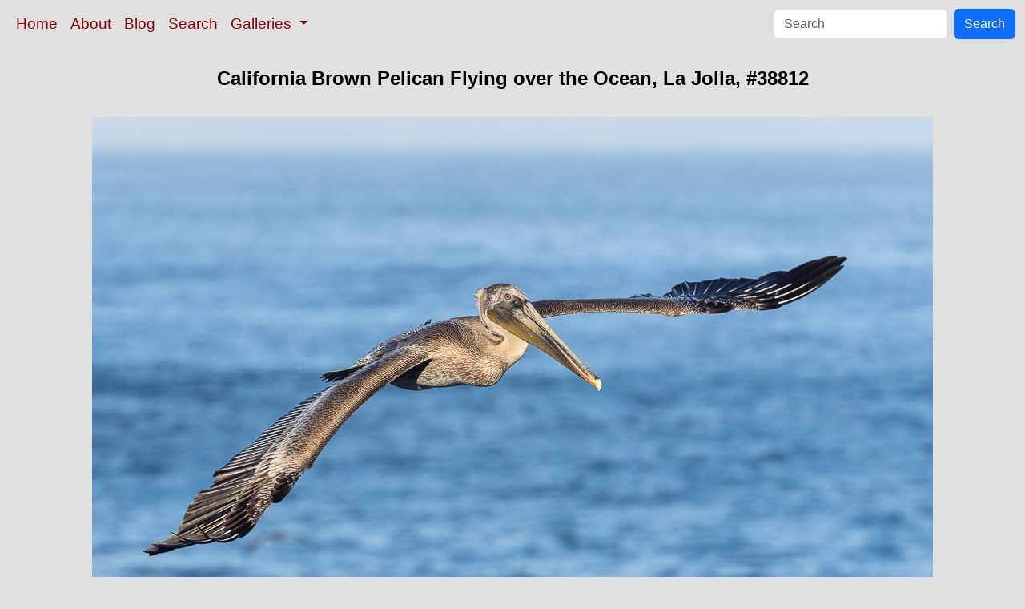

--- FILE ---
content_type: text/html; charset=UTF-8
request_url: http://www.oceanlight.com/spotlight.php?img=38812
body_size: 2885
content:
<!doctype html>
<html lang="en">

  <head>
    <meta charset="utf-8">
    <meta name="viewport" content="width=device-width, initial-scale=1, shrink-to-fit=no">
    <link href="https://cdn.jsdelivr.net/npm/bootstrap@5.3.8/dist/css/bootstrap.min.css" rel="stylesheet" integrity="sha384-sRIl4kxILFvY47J16cr9ZwB07vP4J8+LH7qKQnuqkuIAvNWLzeN8tE5YBujZqJLB" crossorigin="anonymous">
    <link rel="stylesheet" href="/responsive.css">
<meta content="Natural History Photography" name="Author" />
<meta content="California Brown Pelican glides over the ocean in La Jolla. Pelecanus occidentalis photograph. Photograph #38812 by Phillip Colla / Oceanlight.com." name="description" />
<meta content="California Brown Pelican Flying over the Ocean, La Jolla, Brown Pelican photo, Pelecanus occidentalis photograph, natural history, wildlife, nature, image, underwater, information" name="keywords" />
    <meta property="og:title" content="California Brown Pelican Flying over the Ocean, La Jolla, #38812" />
    <meta property="og:type"  content="article" />
    <meta property="og:image" content="https://www.oceanlight.com/stock-photo/california-brown-pelican-flying-over-ocean-la-jolla-photo-38812-80193.jpg" />
    <meta property="og:url" content="https://www.oceanlight.com/spotlight.php?img=38812" />
    <meta property="og:sitename" content="Natural History Photography" />
    <meta property="og:description" content="California Brown Pelican glides over the ocean in La Jolla. Pelecanus occidentalis photograph. Photograph #38812 by Phillip Colla / Oceanlight.com." />
    <meta name="ICBM" content="32.850077138333, -117.27003322167" />
    <meta name="geo.position" content="32.850077138333; -117.27003322167" />
    <title>California Brown Pelican Flying over the Ocean, La Jolla, #38812</title>
  </head>

  <body>

    <nav class="navbar navbar-expand-sm navbar-light fixed-top" style="background-color: #e0e0e0;">
      <div class="container-fluid">
        <button class="navbar-toggler" type="button" data-bs-toggle="collapse" data-bs-target="#mynavbar">
          <span class="navbar-toggler-icon"></span>
        </button>
        <div class="collapse navbar-collapse" id="mynavbar">
          <ul class="navbar-nav me-auto">
            <li class="nav-item active">
              <a class="nav-link" href="https://www.oceanlight.com">Home</a>
            </li>
            <li class="nav-item">
              <a class="nav-link" href="https://www.oceanlight.com/about/">About</a>
            </li>
            <li class="nav-item">
              <a class="nav-link" href="https://www.oceanlight.com/log">Blog</a>
            </li>
            <li class="nav-item">
              <a class="nav-link" href="https://www.oceanlight.com/image_search.php">Search</a>
            </li>
            <li class="nav-item dropdown">
              <a class="nav-link dropdown-toggle" href="#" id="navbarDropdown" role="button" data-bs-toggle="dropdown" aria-expanded="false">
                Galleries
              </a>
              <ul class="dropdown-menu" aria-labelledby="navbarDropdown">
                <li><a class="dropdown-item" href="https://www.oceanlight.com/ocean_stock_photos.html">Ocean World</a></li>
                <li><a class="dropdown-item" href="https://www.oceanlight.com/wildlife_stock_photos.html">Wildlife</a></li>
                <li><a class="dropdown-item" href="https://www.oceanlight.com/national_park_photos.html">National Parks</a></li>
                <li><a class="dropdown-item" href="https://www.oceanlight.com/locations.html">Locations</a></li>
                <li><a class="dropdown-item" href="https://www.oceanlight.com/special_collections.html">Special Collections</a></li>
                <li><a class="dropdown-item" href="https://www.oceanlight.com/concepts.html">Concepts</a></li>
                <li><a class="dropdown-item" href="https://www.oceanlight.com/subjects.html">Subjects and Genres</a></li>
                <li><a class="dropdown-item" href="https://www.oceanlight.com/image_search.php">Search Stock Photos</a></li>
                <li><a class="dropdown-item" href="https://www.oceanlight.com/stocklist.php">Stocklist</a></li>
              </ul>
            </li>
          </ul>
          <form class="d-flex" action="https://www.oceanlight.com/lightbox.php" method="post">
            <input class="form-control me-2" type="text" id="ss" name="ss" placeholder="Search">
            <button class="btn btn-primary" type="button">Search</button>
          </form>
        </div>
      </div>
    </nav>

    <a name="top">
    </a>


    <div style="background-color: #e0e0e0;">
      <div class="container-fluid pt-3 pb-1">
        <div class="row justify-content-center">
          <div class="col text-center">
            <h1>California Brown Pelican Flying over the Ocean, La Jolla, #38812</h1>
          </div>
        </div>
      </div>
    </div>

    <div class="container-fluid ">

      <div class="row align-items-start">
        <div class="col my-4 d-flex justify-content-center">
          <img src="/stock-photo/california-brown-pelican-flying-over-ocean-la-jolla-photo-38812-80193.jpg" class="img-fluid" alt="California Brown Pelican glides over the ocean in La Jolla., Pelecanus occidentalis, Pelecanus occidentalis californicus, natural history stock photograph, photo id 38812" title="California Brown Pelican glides over the ocean in La Jolla., Pelecanus occidentalis, Pelecanus occidentalis californicus, natural history stock photograph, photo id 38812" width="1050" height="700" />
        </div>
      </div>

      <div class="row">
        <div class="col m-4">
          <div class="text-left ">California Brown Pelican glides over the ocean in La Jolla.<br /><br />Species: <a href="/brown_pelican_photo.html" title="Brown Pelican photos">Brown Pelican</a>, <a href="/lightbox.php?sp=Pelecanus_occidentalis" title="Pelecanus occidentalis photos"><i>Pelecanus occidentalis</i></a>, <a href="/lightbox.php?sp=Pelecanus_occidentalis_californicus" title="Pelecanus occidentalis californicus photos"><i>Pelecanus occidentalis californicus</i></a><br />Location: <a href="/lightbox.php?city=la_jolla&amp;state=california&amp;country=usa">La Jolla</a>, <a href="/lightbox.php?state=california&amp;country=usa">California</a><br />Image ID: <a href="/spotlight.php?img=38812">38812</a><br />Lat/Long: <a href="https://www.oceanlight.com/38812.kml"><span title="Latitude">32.85008</span>, <span title="Longitude">-117.27003</span></a>  (<span class="geo">Coordinates: <span class="latitude" title="Latitude">32&deg; 51' 0.28" N</span>, <span class="longitude" title="Longitude">117&deg; 16' 12.12" W</span></span>)<br />Format: Digital 2:3</div>        <div class="text-left  mt-3">Keywords: <a href="https://www.oceanlight.com/animal_photo.html"  title="Keywords: animal">animal</a>, <a href="https://www.oceanlight.com/animalia_photo.html"  title="Keywords: animalia">animalia</a>, <a href="https://www.oceanlight.com/aves_photo.html"  title="Keywords: aves">aves</a>, <a href="https://www.oceanlight.com/bird_photo.html"  title="Keywords: bird">bird</a>, <a href="https://www.oceanlight.com/brown_pelican_photo.html"  title="Keywords: brown pelican">brown pelican</a>, <a href="https://www.oceanlight.com/brown_pelican_in_flight_photo.html"  title="Keywords: brown pelican in flight">brown pelican in flight</a>, <a href="https://www.oceanlight.com/california_photo.html"  title="Keywords: california">california</a>, <a href="https://www.oceanlight.com/california_brown_pelican_photo.html"  title="Keywords: california brown pelican">california brown pelican</a>, <a href="https://www.oceanlight.com/chordata_photo.html"  title="Keywords: chordata">chordata</a>, <a href="https://www.oceanlight.com/creature_photo.html"  title="Keywords: creature">creature</a>, <a href="https://www.oceanlight.com/endangered_photo.html"  title="Keywords: endangered">endangered</a>, <a href="https://www.oceanlight.com/endangered_threatened_species_photo.html"  title="Keywords: endangered threatened species">endangered threatened species</a>, <a href="https://www.oceanlight.com/flight_photo.html"  title="Keywords: flight">flight</a>, <a href="https://www.oceanlight.com/fly_photo.html"  title="Keywords: fly">fly</a>, <a href="https://www.oceanlight.com/flying_photo.html"  title="Keywords: flying">flying</a>, <a href="https://www.oceanlight.com/la_jolla_photo.html"  title="Keywords: la jolla">la jolla</a>, <a href="https://www.oceanlight.com/la_jolla_pelicans_photo.html"  title="Keywords: la jolla pelicans">la jolla pelicans</a>, <a href="https://www.oceanlight.com/nature_photo.html"  title="Keywords: nature">nature</a>, <a href="https://www.oceanlight.com/occidentalis_photo.html"  title="Keywords: occidentalis">occidentalis</a>, <a href="https://www.oceanlight.com/pelecanidae_photo.html"  title="Keywords: pelecanidae">pelecanidae</a>, <a href="https://www.oceanlight.com/pelecaniform_photo.html"  title="Keywords: pelecaniform">pelecaniform</a>, <a href="https://www.oceanlight.com/pelecaniformes_photo.html"  title="Keywords: pelecaniformes">pelecaniformes</a>, <a href="https://www.oceanlight.com/pelecanus_photo.html"  title="Keywords: pelecanus">pelecanus</a>, <a href="https://www.oceanlight.com/pelecanus_occidentalis_photo.html"  title="Keywords: pelecanus occidentalis">pelecanus occidentalis</a>, <a href="https://www.oceanlight.com/pelecanus_occidentalis_californicus_photo.html"  title="Keywords: pelecanus occidentalis californicus">pelecanus occidentalis californicus</a>, <a href="https://www.oceanlight.com/pelican_photo.html"  title="Keywords: pelican">pelican</a>, <a href="https://www.oceanlight.com/pelicanidae_photo.html"  title="Keywords: pelicanidae">pelicanidae</a>, <a href="https://www.oceanlight.com/san_diego_photo.html"  title="Keywords: san diego">san diego</a>, <a href="https://www.oceanlight.com/seabird_photo.html"  title="Keywords: seabird">seabird</a>, <a href="https://www.oceanlight.com/threatened_photo.html"  title="Keywords: threatened">threatened</a>, <a href="https://www.oceanlight.com/usa_photo.html"  title="Keywords: usa">usa</a>, <a href="https://www.oceanlight.com/vertebrata_photo.html"  title="Keywords: vertebrata">vertebrata</a>, <a href="https://www.oceanlight.com/vertebrate_photo.html"  title="Keywords: vertebrate">vertebrate</a>, <a href="https://www.oceanlight.com/wildlife_photo.html"  title="Keywords: wildlife">wildlife</a>, <a href="https://www.oceanlight.com/wings_photo.html"  title="Keywords: wings">wings</a></div>
        <div class="text-left  mt-3"><a href="https://www.oceanlight.com/print.php?img=38812" title="Click To Order A Print Of This Image">Purchase a print of this image</a><br /></div>
        <div class="text-left  mt-3">Categories:<ul><li>Animal&#160;&#160;>&#160;&#160;<a href="/lightbox.php?x=bird__animal">Bird</a>&#160;&#160;>&#160;&#160;<a href="/lightbox.php?x=pelican_(pelecanidae)__bird__animal">Pelican (Pelecanidae)</a>&#160;&#160;>&#160;&#160;<a href="/lightbox.php?x=brown_pelican__pelican_(pelecanidae)__bird__animal">Brown Pelican</a>&#160;&#160;>&#160;&#160;<a href="/lightbox.php?x=brown_pelican_in_flight__brown_pelican__pelican_(pelecanidae)__bird__animal">Brown Pelican In Flight</a></li><li>Animal&#160;&#160;>&#160;&#160;<a href="/lightbox.php?x=bird__animal">Bird</a>&#160;&#160;>&#160;&#160;<a href="/lightbox.php?x=pelican_(pelecanidae)__bird__animal">Pelican (Pelecanidae)</a>&#160;&#160;>&#160;&#160;<a href="/lightbox.php?x=brown_pelican__pelican_(pelecanidae)__bird__animal">Brown Pelican</a>&#160;&#160;>&#160;&#160;<a href="/lightbox.php?x=california_brown_pelican__brown_pelican__pelican_(pelecanidae)__bird__animal">California Brown Pelican</a></li><li>Animal&#160;&#160;>&#160;&#160;<a href="/lightbox.php?x=bird__animal">Bird</a>&#160;&#160;>&#160;&#160;<a href="/lightbox.php?x=seabird__bird__animal">Seabird</a></li><li>Animal&#160;&#160;>&#160;&#160;<a href="/lightbox.php?x=endangered_/_threatened_species__animal">Endangered / Threatened Species</a>&#160;&#160;>&#160;&#160;<a href="/lightbox.php?x=seabird__endangered_/_threatened_species__animal">Seabird</a>&#160;&#160;>&#160;&#160;<a href="/lightbox.php?x=california_brown_pelican__seabird__endangered_/_threatened_species__animal">California Brown Pelican</a></li><li>Location&#160;&#160;>&#160;&#160;<a href="/lightbox.php?x=usa__location">USA</a>&#160;&#160;>&#160;&#160;<a href="/lightbox.php?x=california__usa__location">California</a>&#160;&#160;>&#160;&#160;<a href="/lightbox.php?x=san_diego__california__usa__location">San Diego</a>&#160;&#160;>&#160;&#160;<a href="/lightbox.php?x=la_jolla__san_diego__california__usa__location">La Jolla</a>&#160;&#160;>&#160;&#160;<a href="/lightbox.php?x=la_jolla_pelicans__la_jolla__san_diego__california__usa__location">La Jolla Pelicans</a></li></ul></div>
        <div class="text-left  mt-3">Copyright &copy; Phillip Colla / Oceanlight.com, all rights reserved worldwide.</div>
        <div class="text-left  mt-3">This professional quality stock photo can be licensed in high resolution form by contacting the photographer: Phillip Colla, <a href="mailto:photos@oceanlight.com">photos@oceanlight.com</a>, (760) 707-7153, <a href="https://www.oceanlight.com/about">more info and photographer bio</a>.</div>
        </div>
      </div>

    </div>

    <script src="https://cdn.jsdelivr.net/npm/bootstrap@5.3.8/dist/js/bootstrap.bundle.min.js" integrity="sha384-FKyoEForCGlyvwx9Hj09JcYn3nv7wiPVlz7YYwJrWVcXK/BmnVDxM+D2scQbITxI" crossorigin="anonymous"></script>

  </body>

</html>
